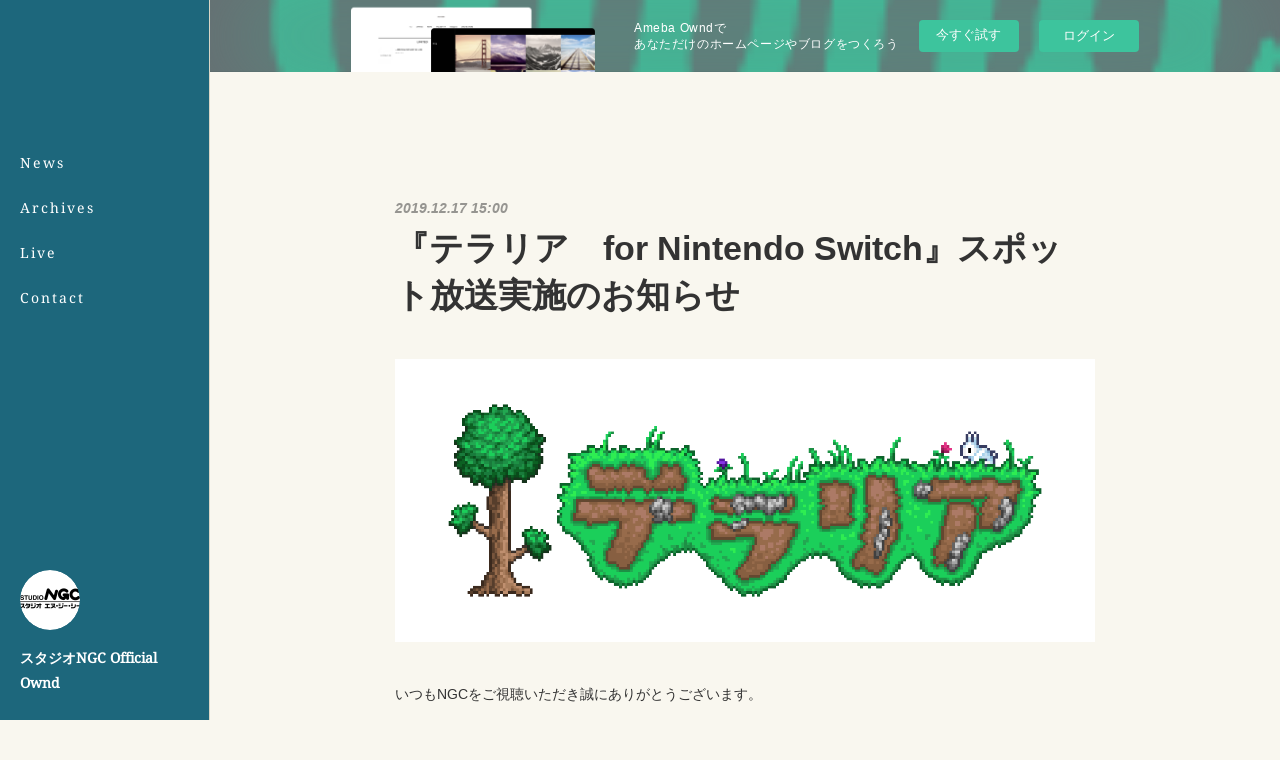

--- FILE ---
content_type: text/html; charset=utf-8
request_url: https://edofumi.amebaownd.com/posts/7456342
body_size: 12288
content:
<!doctype html>

            <html lang="ja" data-reactroot=""><head><meta charSet="UTF-8"/><meta http-equiv="X-UA-Compatible" content="IE=edge"/><meta name="viewport" content="width=device-width,user-scalable=no,initial-scale=1.0,minimum-scale=1.0,maximum-scale=1.0"/><title data-react-helmet="true">『テラリア　for Nintendo Switch』スポット放送実施のお知らせ | スタジオNGC Official Ownd</title><link data-react-helmet="true" rel="canonical" href="https://edofumi.amebaownd.com/posts/7456342/"/><meta name="description" content="いつもNGCをご視聴いただき誠にありがとうございます。スパイク・チュンソフト『テラリア』スポット放送についてのお知らせです。2019年12月20日(金)19:30開場　20:00開演　ヴァーチャルタレ"/><meta property="fb:app_id" content="522776621188656"/><meta property="og:url" content="https://www.studio-ngc.com/posts/7456342"/><meta property="og:type" content="article"/><meta property="og:title" content="『テラリア　for Nintendo Switch』スポット放送実施のお知らせ"/><meta property="og:description" content="いつもNGCをご視聴いただき誠にありがとうございます。スパイク・チュンソフト『テラリア』スポット放送についてのお知らせです。2019年12月20日(金)19:30開場　20:00開演　ヴァーチャルタレ"/><meta property="og:image" content="https://cdn.amebaowndme.com/madrid-prd/madrid-web/images/sites/18451/3a52f85adc1658840dac49c603f27d9e_73373765513bf5a6198ddbf7b50164d6.png"/><meta property="og:site_name" content="スタジオNGC Official Ownd"/><meta property="og:locale" content="ja_JP"/><meta name="twitter:card" content="summary_large_image"/><meta name="twitter:site" content="@amebaownd"/><meta name="twitter:creator" content="@NGC_edofumi"/><meta name="twitter:title" content="『テラリア　for Nintendo Switch』スポット放送実施のお知らせ | スタジオNGC Official Ownd"/><meta name="twitter:description" content="いつもNGCをご視聴いただき誠にありがとうございます。スパイク・チュンソフト『テラリア』スポット放送についてのお知らせです。2019年12月20日(金)19:30開場　20:00開演　ヴァーチャルタレ"/><meta name="twitter:image" content="https://cdn.amebaowndme.com/madrid-prd/madrid-web/images/sites/18451/3a52f85adc1658840dac49c603f27d9e_73373765513bf5a6198ddbf7b50164d6.png"/><meta name="twitter:app:id:iphone" content="911640835"/><meta name="twitter:app:url:iphone" content="amebaownd://public/sites/18451/posts/7456342"/><meta name="twitter:app:id:googleplay" content="jp.co.cyberagent.madrid"/><meta name="twitter:app:url:googleplay" content="amebaownd://public/sites/18451/posts/7456342"/><meta name="twitter:app:country" content="US"/><link rel="amphtml" href="https://amp.amebaownd.com/posts/7456342"/><link rel="alternate" type="application/rss+xml" title="スタジオNGC Official Ownd" href="https://www.studio-ngc.com/rss.xml"/><link rel="alternate" type="application/atom+xml" title="スタジオNGC Official Ownd" href="https://www.studio-ngc.com/atom.xml"/><link rel="sitemap" type="application/xml" title="Sitemap" href="/sitemap.xml"/><link href="https://static.amebaowndme.com/madrid-frontend/css/user.min-a66be375c.css" rel="stylesheet" type="text/css"/><link href="https://static.amebaowndme.com/madrid-frontend/css/sugar/index.min-a66be375c.css" rel="stylesheet" type="text/css"/><link rel="icon" href="https://cdn.amebaowndme.com/madrid-prd/madrid-web/images/sites/18451/db5759576a903189a0094ed051a7485a_06ee4e95881bbc598e5786cf69e08ba3.png?width=32&amp;height=32"/><link rel="apple-touch-icon" href="https://cdn.amebaowndme.com/madrid-prd/madrid-web/images/sites/18451/db5759576a903189a0094ed051a7485a_06ee4e95881bbc598e5786cf69e08ba3.png?width=180&amp;height=180"/><style id="site-colors" charSet="UTF-8">.u-nav-clr {
  color: #ffffff;
}
.u-nav-bdr-clr {
  border-color: #ffffff;
}
.u-nav-bg-clr {
  background-color: #1d677c;
}
.u-nav-bg-bdr-clr {
  border-color: #1d677c;
}
.u-site-clr {
  color: #ffffff;
}
.u-base-bg-clr {
  background-color: #f9f7ef;
}
.u-btn-clr {
  color: #333333;
}
.u-btn-clr:hover,
.u-btn-clr--active {
  color: rgba(51,51,51, 0.7);
}
.u-btn-clr--disabled,
.u-btn-clr:disabled {
  color: rgba(51,51,51, 0.5);
}
.u-btn-bdr-clr {
  border-color: #333333;
}
.u-btn-bdr-clr:hover,
.u-btn-bdr-clr--active {
  border-color: rgba(51,51,51, 0.7);
}
.u-btn-bdr-clr--disabled,
.u-btn-bdr-clr:disabled {
  border-color: rgba(51,51,51, 0.5);
}
.u-btn-bg-clr {
  background-color: #333333;
}
.u-btn-bg-clr:hover,
.u-btn-bg-clr--active {
  background-color: rgba(51,51,51, 0.7);
}
.u-btn-bg-clr--disabled,
.u-btn-bg-clr:disabled {
  background-color: rgba(51,51,51, 0.5);
}
.u-txt-clr {
  color: #333333;
}
.u-txt-clr--lv1 {
  color: rgba(51,51,51, 0.7);
}
.u-txt-clr--lv2 {
  color: rgba(51,51,51, 0.5);
}
.u-txt-clr--lv3 {
  color: rgba(51,51,51, 0.3);
}
.u-txt-bg-clr {
  background-color: #eaeaea;
}
.u-lnk-clr,
.u-clr-area a {
  color: #1d677c;
}
.u-lnk-clr:visited,
.u-clr-area a:visited {
  color: rgba(29,103,124, 0.7);
}
.u-lnk-clr:hover,
.u-clr-area a:hover {
  color: rgba(29,103,124, 0.5);
}
.u-ttl-blk-clr {
  color: #333333;
}
.u-ttl-blk-bdr-clr {
  border-color: #333333;
}
.u-ttl-blk-bdr-clr--lv1 {
  border-color: #d6d6d6;
}
.u-bdr-clr {
  border-color: #dad6c6;
}
.u-acnt-bdr-clr {
  border-color: #ffffff;
}
.u-acnt-bg-clr {
  background-color: #ffffff;
}
body {
  background-color: #f9f7ef;
}
blockquote {
  color: rgba(51,51,51, 0.7);
  border-left-color: #dad6c6;
};</style><style id="user-css" charSet="UTF-8">;</style><style media="screen and (max-width: 800px)" id="user-sp-css" charSet="UTF-8">;</style><script>
              (function(i,s,o,g,r,a,m){i['GoogleAnalyticsObject']=r;i[r]=i[r]||function(){
              (i[r].q=i[r].q||[]).push(arguments)},i[r].l=1*new Date();a=s.createElement(o),
              m=s.getElementsByTagName(o)[0];a.async=1;a.src=g;m.parentNode.insertBefore(a,m)
              })(window,document,'script','//www.google-analytics.com/analytics.js','ga');
            </script></head><body id="mdrd-a66be375c" class="u-txt-clr u-base-bg-clr theme-sugar plan-basic  "><noscript><iframe src="//www.googletagmanager.com/ns.html?id=GTM-PXK9MM" height="0" width="0" style="display:none;visibility:hidden"></iframe></noscript><script>
            (function(w,d,s,l,i){w[l]=w[l]||[];w[l].push({'gtm.start':
            new Date().getTime(),event:'gtm.js'});var f=d.getElementsByTagName(s)[0],
            j=d.createElement(s),dl=l!='dataLayer'?'&l='+l:'';j.async=true;j.src=
            '//www.googletagmanager.com/gtm.js?id='+i+dl;f.parentNode.insertBefore(j,f);
            })(window,document, 'script', 'dataLayer', 'GTM-PXK9MM');
            </script><div id="content"><div class="page u-base-bg-clr " data-reactroot=""><div class="page__outer"><div><div class="page__side side u-bdr-clr u-nav-bg-clr"><div class="side__header u-nav-bg-clr"><div><img alt=""/></div><button class="side__icon icon icon--menu2 u-nav-clr"></button><button class="side__icon icon icon--close u-nav-clr"></button></div><div class="side__scroll " role="banner"><div class="side__inner is-invisible"><div class="side__spacer"></div><nav class="side__nav global-nav js-nav-overflow-criterion" role="navigation"><ul class="side__nav-list global-nav__list u-font "><li class="global-nav__item js-nav-item "><a target="" class="u-nav-clr u-nav-bdr-clr" href="/">News</a></li><li class="global-nav__item js-nav-item "><a target="" class="u-nav-clr u-nav-bdr-clr" href="/pages/915753/Archives">Archives</a></li><li class="global-nav__item js-nav-item "><a target="" class="u-nav-clr u-nav-bdr-clr" href="/pages/53896/Live">Live</a></li><li class="global-nav__item js-nav-item "><a href="https://sv51.wadax.ne.jp/~edo-fumi-com/mailform/mailform1/form.html" target="_blank" class="u-nav-clr u-nav-bdr-clr">Contact</a></li></ul></nav><div class="side__site-info site-info"><div><img alt=""/></div><p class="site-info__name site-name u-site-clr u-font">スタジオNGC Official Ownd</p><p class="site-info__description site-description u-nav-clr"></p></div></div></div></div></div><div class="page__inner u-base-bg-clr"><aside style="opacity:1 !important;visibility:visible !important;text-indent:0 !important;transform:none !important;display:block !important;position:static !important;padding:0 !important;overflow:visible !important;margin:0 !important"><div class="owndbarHeader  " style="opacity:1 !important;visibility:visible !important;text-indent:0 !important;transform:none !important;display:block !important;position:static !important;padding:0 !important;overflow:visible !important;margin:0 !important"></div></aside><div><div class="page__main--outer"><div class="page__main page__main--blog-detail" role="main"><div class="section"><div class="blog-article-outer"><article class="blog-article"><div class="blog-article__inner"><div class="blog-article__header"><time class="blog-article__post-date blog-post-date u-txt-clr u-txt-clr--lv2 u-bdr-clr" dateTime="2019-12-17T15:00:30Z">2019.12.17 15:00</time></div><div class="blog-article__content"><div class="blog-article__title blog-title"><h1 class="blog-title__text u-txt-clr">『テラリア　for Nintendo Switch』スポット放送実施のお知らせ</h1></div><div class="blog-article__body blog-body"><div class="blog-body__item"><div class="img img__item-- img__item--fit img--fit  "><div><img alt=""/></div></div></div><div class="blog-body__item"><div class="blog-body__text u-txt-clr u-clr-area" data-block-type="text"><p class="">いつもNGCをご視聴いただき誠にありがとうございます。<br></p><p>スパイク・チュンソフト</p><p>『テラリア』</p><p>スポット放送についてのお知らせです。</p><p class=""><br></p><p>2019年12月20日(金)19:30開場　20:00開演　</p><p>ヴァーチャルタレント　ゲーねす！MC</p><p>「桃川めてお&amp;あぐにゃん」<br></p><p><br></p><p>2019年12月22日(日)12:30開場　13:00開演</p><p>声優「野水伊織」＆声優「山田奈都美」<br></p><p class=""><br></p><p class="">2019年12月27日(金)18:30開場　19:00開演</p><p class="">ヴァーチャルタレント&nbsp; &nbsp;ゲーねす！MC</p><p class="">「桃川めてお&amp;あぐにゃん」<br></p><p class=""><br></p><p class="">による</p><p class=""><br></p><p>NGC『テラリア　for ニンテンドーswitch』生放送</p><p>を実施することが決定いたしました！</p><p class=""><br></p></div></div><div class="blog-body__item"><div class="quote u-clr-area quote--テラリア | スパイク・チュンソフト"><div class="ogp u-bdr-clr"><a target="_blank" class="ogp__action" href="https://www.spike-chunsoft.co.jp/terraria/"><div class="ogp__img"><div><img alt=""/></div></div><div class="ogp__body"><p class="ogp__title u-txt-clr">テラリア | スパイク・チュンソフト</p><div class="ogp__text u-txt-clr u-txt-clr--lv1"><p>掘る、作る、戦う。遊び方は無限大！ Nintendo Switch、スマートフォンを始め、さまざまなプラットフォームで発売中のモノづくりアクションアドベンチャー『テラリア』公式サイトです。</p></div><p class="ogp__site ogp__site--ellipsis u-txt-clr u-txt-clr--lv1">テラリア | スパイク・チュンソフト</p></div></a></div></div></div><div class="blog-body__item"><div class="blog-body__text u-txt-clr u-clr-area" data-block-type="text"><p class="">タイトル　テラリア</p><p class="">ジャンル　モノづくりアクションアドベンチャー</p><p class="">発売日　2019年12月19日</p><p class="">希望小売価格　パッケージ版▶3,800円+税 ダウンロード版▶3,800円+税</p><p class="">プレイ人数　TVモード：1人※　テーブルモード：1人※　携帯モード：1人※</p><p class="">※オンラインプレイ：1～8人</p><p class="">CERO　C（15才以上対象）</p><p class="">※本作のオンラインマルチプレイは、日本版間でのみマッチング可能となります。</p><p class="">販売元　　　　株式会社スパイク・チュンソフト<br></p><p class="">発売元　　　　株式会社スパイク・チュンソフト　</p><p class=""><br></p><p class=""><br></p></div></div><div class="blog-body__item"><div class="quote u-clr-area quote--twitch"><div class="ogp u-bdr-clr"><a target="_blank" class="ogp__action" href="https://www.twitch.tv/ngc_the_twitch"><div class="ogp__img"><div><img alt=""/></div></div><div class="ogp__body"><p class="ogp__title u-txt-clr">Twitch</p><div class="ogp__text u-txt-clr u-txt-clr--lv1"><p>Twitch is the world&#x27;s leading video platform and community for gamers.</p></div><p class="ogp__site ogp__site--ellipsis u-txt-clr u-txt-clr--lv1">Twitch</p></div></a></div></div></div><div class="blog-body__item"><div class="blog-body__text u-txt-clr u-clr-area" data-block-type="text"><p class=""><br></p><p>それでは今後ともNGCをよろしくお願いいたします</p></div></div></div></div><div class="blog-article__footer"><div class="bloginfo"><div class="bloginfo__category bloginfo-category"><ul class="bloginfo-category__list bloginfo-category-list"><li class="bloginfo-category-list__item"><a class="u-txt-clr u-txt-clr--lv2" href="/posts/categories/8332">News<!-- -->(<!-- -->419<!-- -->)</a></li><li class="bloginfo-category-list__item"><a class="u-txt-clr u-txt-clr--lv2" href="/posts/categories/8331">Live<!-- -->(<!-- -->178<!-- -->)</a></li></ul></div></div><div class="reblog-btn-outer"><div class="reblog-btn-body"><button class="reblog-btn"><span class="reblog-btn__inner"><span class="icon icon--reblog2"></span></span></button></div></div></div></div><div class="complementary-outer complementary-outer--slot2"><div class="complementary complementary--shareButton "><div class="block-type--shareButton"><div class="share share--circle share--circle-2"><button class="share__btn--facebook share__btn share__btn--circle"><span aria-hidden="true" class="icon--facebook icon"></span></button><button class="share__btn--twitter share__btn share__btn--circle"><span aria-hidden="true" class="icon--twitter icon"></span></button></div></div></div><div class="complementary complementary--postPrevNext "><div class="block-type--postPrevNext"><div class="pager pager--type1"><ul class="pager__list"><li class="pager__item pager__item--prev pager__item--bg"><a class="pager__item-inner " style="background-image:url(https://cdn.amebaowndme.com/madrid-prd/madrid-web/images/sites/18451/11e100819da838df28908bb7ecd9edad_f3fbbc3d134bf88413b7da7c044adef6.jpg?width=400)" href="/posts/7502286"><time class="pager__date " dateTime="2019-12-27T11:26:30Z">2019.12.27 11:26</time><div><span class="pager__description ">『仁王』レギュラー放送実施のお知らせ</span></div><span aria-hidden="true" class="pager__icon icon icon--disclosure-l4 "></span></a></li><li class="pager__item pager__item--next pager__item--bg"><a class="pager__item-inner " style="background-image:url(https://cdn.amebaowndme.com/madrid-prd/madrid-web/images/sites/18451/f52a77282e79e166436fc1fa4db0a2f2_f628fe72a1ac73fa4af55c6ac070d89d.jpg?width=400)" href="/posts/7332040"><time class="pager__date " dateTime="2019-11-22T15:00:05Z">2019.11.22 15:00</time><div><span class="pager__description ">『シタデル：永炎の魔法と古の城塞』12月度レギュラー放送実施のお知らせ</span></div><span aria-hidden="true" class="pager__icon icon icon--disclosure-r4 "></span></a></li></ul></div></div></div></div><div class="blog-article__comment"><div class="comment-list js-comment-list" style="display:none"><div><p class="comment-count u-txt-clr u-txt-clr--lv2"><span>0</span>コメント</p><ul><li class="comment-list__item comment-item js-comment-form"><div class="comment-item__body"><form class="comment-item__form u-bdr-clr "><div class="comment-item__form-head"><textarea type="text" id="post-comment" maxLength="1100" placeholder="コメントする..." class="comment-item__input"></textarea></div><div class="comment-item__form-foot"><p class="comment-item__count-outer"><span class="comment-item__count ">1000</span> / 1000</p><button type="submit" disabled="" class="comment-item__submit">投稿</button></div></form></div></li></ul></div></div></div><div class="pswp" tabindex="-1" role="dialog" aria-hidden="true"><div class="pswp__bg"></div><div class="pswp__scroll-wrap"><div class="pswp__container"><div class="pswp__item"></div><div class="pswp__item"></div><div class="pswp__item"></div></div><div class="pswp__ui pswp__ui--hidden"><div class="pswp__top-bar"><div class="pswp__counter"></div><button class="pswp__button pswp__button--close" title="Close (Esc)"></button><button class="pswp__button pswp__button--share" title="Share"></button><button class="pswp__button pswp__button--fs" title="Toggle fullscreen"></button><button class="pswp__button pswp__button--zoom" title="Zoom in/out"></button><div class="pswp__preloader"><div class="pswp__preloader__icn"><div class="pswp__preloader__cut"><div class="pswp__preloader__donut"></div></div></div></div></div><div class="pswp__share-modal pswp__share-modal--hidden pswp__single-tap"><div class="pswp__share-tooltip"></div></div><div class="pswp__button pswp__button--close pswp__close"><span class="pswp__close__item pswp__close"></span><span class="pswp__close__item pswp__close"></span></div><div class="pswp__bottom-bar"><button class="pswp__button pswp__button--arrow--left js-lightbox-arrow" title="Previous (arrow left)"></button><button class="pswp__button pswp__button--arrow--right js-lightbox-arrow" title="Next (arrow right)"></button></div><div class=""><div class="pswp__caption"><div class="pswp__caption"></div><div class="pswp__caption__link"><a class="js-link"></a></div></div></div></div></div></div></article></div></div></div></div></div><aside style="opacity:1 !important;visibility:visible !important;text-indent:0 !important;transform:none !important;display:block !important;position:static !important;padding:0 !important;overflow:visible !important;margin:0 !important"><div class="owndbar" style="opacity:1 !important;visibility:visible !important;text-indent:0 !important;transform:none !important;display:block !important;position:static !important;padding:0 !important;overflow:visible !important;margin:0 !important"></div></aside><footer role="contentinfo" class="page__footer footer" style="opacity:1 !important;visibility:visible !important;text-indent:0 !important;overflow:visible !important;position:static !important"><div style="opacity:1 !important;visibility:visible !important;text-indent:0 !important;overflow:visible !important;display:block !important;width:auto !important;height:auto !important;transform:none !important"><div class="shop-footer"><a class="shop-footer__link u-txt-clr u-txt-clr--lv2" href="/shops/privacyPolicy"><span style="color:rgba(51,51,51, 0.5) !important">プライバシーポリシー</span></a><a class="shop-footer__link u-txt-clr u-txt-clr--lv2" href="/shops/transactionLaw"><span style="color:rgba(51,51,51, 0.5) !important">特定商取引法に基づく表記</span></a></div></div><div class="footer__inner u-bdr-clr " style="opacity:1 !important;visibility:visible !important;text-indent:0 !important;overflow:visible !important;display:block !important;transform:none !important"><div class="footer__item u-bdr-clr" style="opacity:1 !important;visibility:visible !important;text-indent:0 !important;overflow:visible !important;display:block !important;transform:none !important"><p class="footer__copyright u-font"><small class="u-txt-clr u-txt-clr--lv2 u-font" style="color:rgba(51,51,51, 0.5) !important">© STUDIO NGC. All Rights Reserved.</small></p><div class="powered-by"><a href="https://www.amebaownd.com" class="powered-by__link"><span class="powered-by__text">Powered by</span><span class="powered-by__logo">AmebaOwnd</span><span class="powered-by__text">無料でホームページをつくろう</span></a></div></div></div></footer></div></div><div class="toast"></div></div></div><img src="//sy.ameblo.jp/sync/?org=sy.amebaownd.com" alt="" style="display:none" width="1" height="1"/><script charSet="UTF-8">window.mdrdEnv="prd";</script><script charSet="UTF-8">window.INITIAL_STATE={"authenticate":{"authCheckCompleted":false,"isAuthorized":false},"blogPostReblogs":{},"category":{},"currentSite":{"fetching":false,"status":null,"site":{}},"shopCategory":{},"categories":{},"notifications":{},"page":{},"paginationTitle":{},"postArchives":{},"postComments":{"7456342":{"data":[],"pagination":{"total":0,"offset":0,"limit":0,"cursors":{"after":"","before":""}},"fetching":false},"submitting":false,"postStatus":null},"postDetail":{"postDetail-blogPostId:7456342":{"fetching":false,"loaded":true,"meta":{"code":200},"data":{"id":"7456342","userId":"22792","siteId":"18451","status":"publish","title":"『テラリア　for Nintendo Switch』スポット放送実施のお知らせ","contents":[{"type":"image","fit":true,"scale":1,"align":"","url":"https:\u002F\u002Fcdn.amebaowndme.com\u002Fmadrid-prd\u002Fmadrid-web\u002Fimages\u002Fsites\u002F18451\u002F3a52f85adc1658840dac49c603f27d9e_73373765513bf5a6198ddbf7b50164d6.png","link":"","width":5172,"height":2092,"target":"_self","lightboxIndex":0},{"type":"text","format":"html","value":"\u003Cp class=\"\"\u003EいつもNGCをご視聴いただき誠にありがとうございます。\u003Cbr\u003E\u003C\u002Fp\u003E\u003Cp\u003Eスパイク・チュンソフト\u003C\u002Fp\u003E\u003Cp\u003E『テラリア』\u003C\u002Fp\u003E\u003Cp\u003Eスポット放送についてのお知らせです。\u003C\u002Fp\u003E\u003Cp class=\"\"\u003E\u003Cbr\u003E\u003C\u002Fp\u003E\u003Cp\u003E2019年12月20日(金)19:30開場　20:00開演　\u003C\u002Fp\u003E\u003Cp\u003Eヴァーチャルタレント　ゲーねす！MC\u003C\u002Fp\u003E\u003Cp\u003E「桃川めてお&amp;あぐにゃん」\u003Cbr\u003E\u003C\u002Fp\u003E\u003Cp\u003E\u003Cbr\u003E\u003C\u002Fp\u003E\u003Cp\u003E2019年12月22日(日)12:30開場　13:00開演\u003C\u002Fp\u003E\u003Cp\u003E声優「野水伊織」＆声優「山田奈都美」\u003Cbr\u003E\u003C\u002Fp\u003E\u003Cp class=\"\"\u003E\u003Cbr\u003E\u003C\u002Fp\u003E\u003Cp class=\"\"\u003E2019年12月27日(金)18:30開場　19:00開演\u003C\u002Fp\u003E\u003Cp class=\"\"\u003Eヴァーチャルタレント&nbsp; &nbsp;ゲーねす！MC\u003C\u002Fp\u003E\u003Cp class=\"\"\u003E「桃川めてお&amp;あぐにゃん」\u003Cbr\u003E\u003C\u002Fp\u003E\u003Cp class=\"\"\u003E\u003Cbr\u003E\u003C\u002Fp\u003E\u003Cp class=\"\"\u003Eによる\u003C\u002Fp\u003E\u003Cp class=\"\"\u003E\u003Cbr\u003E\u003C\u002Fp\u003E\u003Cp\u003ENGC『テラリア　for ニンテンドーswitch』生放送\u003C\u002Fp\u003E\u003Cp\u003Eを実施することが決定いたしました！\u003C\u002Fp\u003E\u003Cp class=\"\"\u003E\u003Cbr\u003E\u003C\u002Fp\u003E"},{"type":"quote","provider":"","url":"https:\u002F\u002Fwww.spike-chunsoft.co.jp\u002Fterraria\u002F","json":{"thumbnail":"https:\u002F\u002Fimg.spike-chunsoft.co.jp\u002Fterraria\u002Fassets\u002Fimages\u002Fogp.png","provider":"テラリア | スパイク・チュンソフト","url":"https:\u002F\u002Fwww.spike-chunsoft.co.jp\u002Fterraria\u002F","title":"テラリア | スパイク・チュンソフト","description":"掘る、作る、戦う。遊び方は無限大！ Nintendo Switch、スマートフォンを始め、さまざまなプラットフォームで発売中のモノづくりアクションアドベンチャー『テラリア』公式サイトです。"},"html":""},{"type":"text","format":"html","value":"\u003Cp class=\"\"\u003Eタイトル　テラリア\u003C\u002Fp\u003E\u003Cp class=\"\"\u003Eジャンル　モノづくりアクションアドベンチャー\u003C\u002Fp\u003E\u003Cp class=\"\"\u003E発売日　2019年12月19日\u003C\u002Fp\u003E\u003Cp class=\"\"\u003E希望小売価格　パッケージ版▶3,800円+税 ダウンロード版▶3,800円+税\u003C\u002Fp\u003E\u003Cp class=\"\"\u003Eプレイ人数　TVモード：1人※　テーブルモード：1人※　携帯モード：1人※\u003C\u002Fp\u003E\u003Cp class=\"\"\u003E※オンラインプレイ：1～8人\u003C\u002Fp\u003E\u003Cp class=\"\"\u003ECERO　C（15才以上対象）\u003C\u002Fp\u003E\u003Cp class=\"\"\u003E※本作のオンラインマルチプレイは、日本版間でのみマッチング可能となります。\u003C\u002Fp\u003E\u003Cp class=\"\"\u003E販売元　　　　株式会社スパイク・チュンソフト\u003Cbr\u003E\u003C\u002Fp\u003E\u003Cp class=\"\"\u003E発売元　　　　株式会社スパイク・チュンソフト　\u003C\u002Fp\u003E\u003Cp class=\"\"\u003E\u003Cbr\u003E\u003C\u002Fp\u003E\u003Cp class=\"\"\u003E\u003Cbr\u003E\u003C\u002Fp\u003E"},{"type":"quote","provider":"","url":"https:\u002F\u002Fwww.twitch.tv\u002Fngc_the_twitch","json":{"thumbnail":"https:\u002F\u002Fstatic-cdn.jtvnw.net\u002Fttv-static-metadata\u002Ftwitch_logo3.jpg","provider":"Twitch","url":"https:\u002F\u002Fwww.twitch.tv\u002Fngc_the_twitch","title":"Twitch","description":"Twitch is the world's leading video platform and community for gamers."},"html":""},{"type":"text","format":"html","value":"\u003Cp class=\"\"\u003E\u003Cbr\u003E\u003C\u002Fp\u003E\u003Cp\u003Eそれでは今後ともNGCをよろしくお願いいたします\u003C\u002Fp\u003E"}],"urlPath":"","publishedUrl":"https:\u002F\u002Fwww.studio-ngc.com\u002Fposts\u002F7456342","ogpDescription":"","ogpImageUrl":"","contentFiltered":"","viewCount":0,"commentCount":0,"reblogCount":0,"prevBlogPost":{"id":"7502286","title":"『仁王』レギュラー放送実施のお知らせ","summary":"いつもNGCをご視聴いただき誠にありがとうございます。コーエーテクモゲームス『仁王』レギュラー放送についてのお知らせです。2020年1月15日(水)より　声優『興津 和幸』ゲームタレント『えどさん”』によるNGC『仁王』生放送を実施することが決定いたしました！","imageUrl":"https:\u002F\u002Fcdn.amebaowndme.com\u002Fmadrid-prd\u002Fmadrid-web\u002Fimages\u002Fsites\u002F18451\u002F11e100819da838df28908bb7ecd9edad_f3fbbc3d134bf88413b7da7c044adef6.jpg","publishedAt":"2019-12-27T11:26:30Z"},"nextBlogPost":{"id":"7332040","title":"『シタデル：永炎の魔法と古の城塞』12月度レギュラー放送実施のお知らせ","summary":"いつもNGCをご視聴いただき誠にありがとうございます。スパイク・チュンソフト『シタデル：永炎の魔法と古の城塞』の放送についてのお知らせです。NGCの12月度レギュラー放送として、2019年11月28日(木曜)より2019年12月26日(木曜)までの全5週19:30開場　20:00開演にて声優「後藤ヒロキ」＆声優「市川蒼」によるNGC『シタデル：永炎の魔法と古の城塞』生放送を実施することが決定いたしました！","imageUrl":"https:\u002F\u002Fcdn.amebaowndme.com\u002Fmadrid-prd\u002Fmadrid-web\u002Fimages\u002Fsites\u002F18451\u002Ff52a77282e79e166436fc1fa4db0a2f2_f628fe72a1ac73fa4af55c6ac070d89d.jpg","publishedAt":"2019-11-22T15:00:05Z"},"rebloggedPost":false,"blogCategories":[{"id":"8332","siteId":"18451","label":"News","publishedCount":419,"createdAt":"2015-05-20T18:40:04Z","updatedAt":"2018-08-29T14:58:37Z"},{"id":"8331","siteId":"18451","label":"Live","publishedCount":178,"createdAt":"2015-05-20T18:39:59Z","updatedAt":"2018-08-29T14:58:37Z"}],"user":{"id":"22792","nickname":"スタジオNGC","description":"","official":false,"photoUrl":"https:\u002F\u002Fprofile-api.ameba.jp\u002Fv2\u002Fas\u002Fe2d8d65259e4cfbaee421c927b7f4951447c8d5a\u002FprofileImage?cat=300","followingCount":0,"createdAt":"2015-05-20T12:30:10Z","updatedAt":"2024-09-08T14:59:27Z"},"updateUser":{"id":"341975","nickname":"下宮悠","description":"\n芸歴16年のフリータレント兼音響スタッフでございます \n\n舞台、ﾄﾞﾗﾏ、ＣＭ、ＰＶ出演、舞台イベントスタッフ、サウンドオペレーターなど仕事させていただいてます \n各種出演、舞台イベント運営スタッフ等のオファーがございましたらお気軽にお問い合わせください \n\n出演履歴\n2006\npropaganda stageＶＯＬ．２３ 「Ｒｅ－ｂｉｒｔｈ」 \nオロナミンＣ　ＣＭ　ツッパリ編\n2007\nＰＲＯＰＡＧＡＮＤＡ　ＳＴＡＧＥ　ＶＯＬ．２５「四月の風、ただ舞い上がる」\n2008\n神田時来組「志士たち」\n200","official":false,"photoUrl":"https:\u002F\u002Fprofile-api.ameba.jp\u002Fv2\u002Fas\u002Fe15d81323afba3b20bf155f212aa6a2db11f5567\u002FprofileImage?cat=300","followingCount":0,"createdAt":"2016-12-17T01:45:43Z","updatedAt":"2024-03-11T12:21:26Z"},"comments":{"pagination":{"total":0,"offset":0,"limit":0,"cursors":{"after":"","before":""}},"data":[]},"publishedAt":"2019-12-17T15:00:30Z","createdAt":"2019-12-17T15:21:16Z","updatedAt":"2019-12-18T15:49:00Z","version":3}}},"postList":{},"shopList":{},"shopItemDetail":{},"pureAd":{},"keywordSearch":{},"proxyFrame":{"loaded":false},"relatedPostList":{},"route":{"route":{"path":"\u002Fposts\u002F:blog_post_id","component":function Connect(props, context) {
        _classCallCheck(this, Connect);

        var _this = _possibleConstructorReturn(this, _Component.call(this, props, context));

        _this.version = version;
        _this.store = props.store || context.store;

        (0, _invariant2["default"])(_this.store, 'Could not find "store" in either the context or ' + ('props of "' + connectDisplayName + '". ') + 'Either wrap the root component in a <Provider>, ' + ('or explicitly pass "store" as a prop to "' + connectDisplayName + '".'));

        var storeState = _this.store.getState();
        _this.state = { storeState: storeState };
        _this.clearCache();
        return _this;
      },"route":{"id":"0","type":"blog_post_detail","idForType":"0","title":"","urlPath":"\u002Fposts\u002F:blog_post_id","isHomePage":false}},"params":{"blog_post_id":"7456342"},"location":{"pathname":"\u002Fposts\u002F7456342","search":"","hash":"","action":"POP","key":"n0e9rj","query":{}}},"siteConfig":{"tagline":"","title":"スタジオNGC Official Ownd","copyright":"© STUDIO NGC. All Rights Reserved.","iconUrl":"https:\u002F\u002Fcdn.amebaowndme.com\u002Fmadrid-prd\u002Fmadrid-web\u002Fimages\u002Fsites\u002F18451\u002Fc1c01fbd9f52521e5184dad7e2fd86c5_8fa705eabddb9ae0f838880c9a0b1916.png","logoUrl":"https:\u002F\u002Fcdn.amebaowndme.com\u002Fmadrid-prd\u002Fmadrid-web\u002Fimages\u002Fsites\u002F18451\u002Fe2734c9c13201942e13ec2e4b4d53df1_0e341c63b3e654a2bbf10042125f3ca6.gif","coverImageUrl":"https:\u002F\u002Fcdn.amebaowndme.com\u002Fmadrid-prd\u002Fmadrid-web\u002Fimages\u002Fsites\u002F18451\u002Fc361a00bf526bf0a17076a111ea870ce_570efadf3bd82a5ac6ee19e2d420ae2b.png","homePageId":"915755","siteId":"18451","siteCategoryIds":[337,351],"themeId":"7","theme":"sugar","shopId":"edofumi","openedShop":true,"shop":{"law":{"userType":"2","corporateName":"スタジオNGC","firstName":"清仁","lastName":"江戸","zipCode":"250-0034","prefecture":"神奈川県","address":"小田原市板橋625","telNo":"03-6206-0979","aboutContact":"メールアドレス：edofumi@live.jp\n営業時間 ：２４時間","aboutPrice":"販売価格は、表示された金額（表示価格\u002F消費税込）と致します。","aboutPay":"支払方法：クレジットカードによる決済がご利用頂けます。\n支払時期：商品注文確定時でお支払いが確定致します。","aboutService":"配送のご依頼を受けてから7日以内に発送いたします。","aboutReturn":"商品に欠陥がある場合を除き、基本的には返品には応じません。"},"privacyPolicy":{"operator":"スタジオNGC","contact":"特定商取引に基づく表記をご覧ください。","collectAndUse":"1. 取得する個人情報\n　住所、氏名、電話番号、電子メールアドレス\n2. 利用目的\n　サービスの提供（商品の発送や管理、資料の提供等）や当社からの連絡（お客様からのお問い合わせに対する回答やアンケート、新しいサービスや商品のご案内・広告等）","restrictionToThirdParties":"当社は、次に掲げる場合を除くほか、あらかじめご本人の同意を得ないで、お客様の個人情報を第三者に提供しません。\n\n1. 法令に基づく場合\n2. 人の生命、身体または財産の保護のために必要がある場合であって、ご本人の同意を得ることが困難であるとき\n3. 公衆衛生の向上または児童の健全な育成の推進のために特に必要がある場合であって、ご本人の同意を得ることが困難であるとき\n4. 国の機関もしくは地方公共団体またはその委託を受けた者が法令の定める事務を遂行することに対して協力する必要がある場合であって、ご本人の同意を得ることにより当該事務の遂行に支障を及ぼすおそれがあるとき\n5. あらかじめ次の事項を告知あるいは公表をしている場合\n　(1) 利用目的に第三者への提供を含むこと\n　(2) 第三者に提供されるデータの項目\n　(3) 第三者への提供の手段または方法\n　(4) ご本人の求めに応じて個人情報の第三者への提供を停止すること\n　　ただし次に掲げる場合は上記に定める第三者には該当しません。\n　　(4.1) 当社が利用目的の達成に必要な範囲内において個人情報の取り扱いの全部または一部を委託する場合\n　　(4.2) 合併その他の事由による事業の承継に伴って個人情報が提供される場合\n","supervision":"当社はサービスを提供する上で、業務の一部（商品の発送や代金決裁等）を外部に委託することがあります。\nこの場合、個人情報を法令に従い適切に取り扱う委託先を選定し、お客様の個人情報が流出・漏洩したりすることがないよう委託先の管理体制を含め契約で取り決め適切に管理させます。","disclosure":"当社は、ご本人（または代理人）から、ご自身の個人情報についての開示、内容の訂正、追加または削除を求められたときは、ご本人に対し、当社所定の手続きにて対応します。","cookie":"クッキーについては、お客様によるサービスの利用を便利にするため（再ログイン時の手間を省略する等）に利用しますが、ブラウザの設定で拒否することが可能です。\nまた、クッキーを拒否するとサービスが受けられない場合は、その旨も公表します。"}},"user":{"id":"22792","nickname":"スタジオNGC","photoUrl":"","createdAt":"2015-05-20T12:30:10Z","updatedAt":"2024-09-08T14:59:27Z"},"commentApproval":"reject","plan":{"id":"1","name":"Free","ownd_header":false,"powered_by":false,"pure_ads":false},"verifiedType":"general","navigations":[{"title":"News","urlPath":".\u002F","target":"_self","pageId":"915755"},{"title":"Archives","urlPath":".\u002Fpages\u002F915753\u002FArchives","target":"_self","pageId":"915753"},{"title":"Live","urlPath":".\u002Fpages\u002F53896\u002FLive","target":"_self","pageId":"53896"},{"title":"Contact","urlPath":"https:\u002F\u002Fsv51.wadax.ne.jp\u002F~edo-fumi-com\u002Fmailform\u002Fmailform1\u002Fform.html","target":"_blank","pageId":"0"}],"routings":[{"id":"0","type":"blog","idForType":"0","title":"","urlPath":"\u002Fposts\u002Fpage\u002F:page_num","isHomePage":false},{"id":"0","type":"blog_post_archive","idForType":"0","title":"","urlPath":"\u002Fposts\u002Farchives\u002F:yyyy\u002F:mm","isHomePage":false},{"id":"0","type":"blog_post_archive","idForType":"0","title":"","urlPath":"\u002Fposts\u002Farchives\u002F:yyyy\u002F:mm\u002Fpage\u002F:page_num","isHomePage":false},{"id":"0","type":"blog_post_category","idForType":"0","title":"","urlPath":"\u002Fposts\u002Fcategories\u002F:category_id","isHomePage":false},{"id":"0","type":"blog_post_category","idForType":"0","title":"","urlPath":"\u002Fposts\u002Fcategories\u002F:category_id\u002Fpage\u002F:page_num","isHomePage":false},{"id":"0","type":"author","idForType":"0","title":"","urlPath":"\u002Fauthors\u002F:user_id","isHomePage":false},{"id":"0","type":"author","idForType":"0","title":"","urlPath":"\u002Fauthors\u002F:user_id\u002Fpage\u002F:page_num","isHomePage":false},{"id":"0","type":"blog_post_category","idForType":"0","title":"","urlPath":"\u002Fposts\u002Fcategory\u002F:category_id","isHomePage":false},{"id":"0","type":"blog_post_category","idForType":"0","title":"","urlPath":"\u002Fposts\u002Fcategory\u002F:category_id\u002Fpage\u002F:page_num","isHomePage":false},{"id":"0","type":"blog_post_detail","idForType":"0","title":"","urlPath":"\u002Fposts\u002F:blog_post_id","isHomePage":false},{"id":"0","type":"shopItem","idForType":"0","title":"","urlPath":"\u002FshopItems\u002F:shopItemId","isHomePage":false},{"id":"0","type":"shopItemList","idForType":"0","title":"","urlPath":"\u002FshopItems\u002Fpage\u002F:pageNum","isHomePage":false},{"id":"0","type":"shopItemCategory","idForType":"0","title":"","urlPath":"\u002FshopItems\u002Fcategories\u002F:shopItemCategoryId","isHomePage":false},{"id":"0","type":"shopItemCategory","idForType":"0","title":"","urlPath":"\u002FshopItems\u002Fcategories\u002F:shopItemCategoryId\u002Fpage\u002F:pageNum","isHomePage":false},{"id":"0","type":"shopPrivacyPolicy","idForType":"0","title":"","urlPath":"\u002Fshops\u002FprivacyPolicy","isHomePage":false},{"id":"0","type":"shopLaw","idForType":"0","title":"","urlPath":"\u002Fshops\u002FtransactionLaw","isHomePage":false},{"id":"0","type":"keywordSearch","idForType":"0","title":"","urlPath":"\u002Fsearch\u002Fq\u002F:query","isHomePage":false},{"id":"0","type":"keywordSearch","idForType":"0","title":"","urlPath":"\u002Fsearch\u002Fq\u002F:query\u002Fpage\u002F:page_num","isHomePage":false},{"id":"3745927","type":"static","idForType":"0","title":"ページ","urlPath":"\u002Fpages\u002F3745927\u002F","isHomePage":false},{"id":"3745927","type":"static","idForType":"0","title":"ページ","urlPath":"\u002Fpages\u002F3745927\u002F:url_path","isHomePage":false},{"id":"2839425","type":"static","idForType":"0","title":"ページ","urlPath":"\u002Fpages\u002F2839425\u002F","isHomePage":false},{"id":"2839425","type":"static","idForType":"0","title":"ページ","urlPath":"\u002Fpages\u002F2839425\u002F:url_path","isHomePage":false},{"id":"915755","type":"static","idForType":"0","title":"News","urlPath":"\u002Fpages\u002F915755\u002F","isHomePage":true},{"id":"915755","type":"static","idForType":"0","title":"News","urlPath":"\u002Fpages\u002F915755\u002F:url_path","isHomePage":true},{"id":"915753","type":"static","idForType":"0","title":"Archives","urlPath":"\u002Fpages\u002F915753\u002F","isHomePage":false},{"id":"915753","type":"static","idForType":"0","title":"Archives","urlPath":"\u002Fpages\u002F915753\u002F:url_path","isHomePage":false},{"id":"295233","type":"shopItemList","idForType":"0","title":"Shop","urlPath":"\u002Fpages\u002F295233\u002F","isHomePage":false},{"id":"295233","type":"shopItemList","idForType":"0","title":"Shop","urlPath":"\u002Fpages\u002F295233\u002F:url_path","isHomePage":false},{"id":"129049","type":"static","idForType":"0","title":"Media","urlPath":"\u002Fpages\u002F129049\u002F","isHomePage":false},{"id":"129049","type":"static","idForType":"0","title":"Media","urlPath":"\u002Fpages\u002F129049\u002F:url_path","isHomePage":false},{"id":"53896","type":"static","idForType":"0","title":"Live","urlPath":"\u002Fpages\u002F53896\u002F","isHomePage":false},{"id":"53896","type":"static","idForType":"0","title":"Live","urlPath":"\u002Fpages\u002F53896\u002F:url_path","isHomePage":false},{"id":"53883","type":"twitterTimeline","idForType":"0","title":"Twitter","urlPath":"\u002Fpages\u002F53883\u002F","isHomePage":false},{"id":"53883","type":"twitterTimeline","idForType":"0","title":"Twitter","urlPath":"\u002Fpages\u002F53883\u002F:url_path","isHomePage":false},{"id":"53753","type":"static","idForType":"0","title":"About","urlPath":"\u002Fpages\u002F53753\u002F","isHomePage":false},{"id":"53753","type":"static","idForType":"0","title":"About","urlPath":"\u002Fpages\u002F53753\u002F:url_path","isHomePage":false},{"id":"915755","type":"static","idForType":"0","title":"News","urlPath":"\u002F","isHomePage":true}],"siteColors":{"navigationBackground":"#1d677c","navigationText":"#ffffff","siteTitleText":"#ffffff","background":"#f9f7ef","buttonBackground":"#333333","buttonText":"#333333","text":"#333333","link":"#1d677c","titleBlock":"#333333","border":"#dad6c6","accent":"#ffffff"},"wovnioAttribute":"","useAuthorBlock":false,"twitterHashtags":"","createdAt":"2015-05-20T12:30:36Z","seoTitle":"スタジオNGC","isPreview":false,"siteCategory":[{"id":"337","label":"メディア"},{"id":"351","label":"ウェブメディア"}],"previewPost":null,"previewShopItem":null,"hasAmebaIdConnection":true,"serverTime":"2026-01-19T08:57:08Z","complementaries":{"2":{"contents":{"layout":{"rows":[{"columns":[{"blocks":[{"type":"shareButton","design":"circle","providers":["facebook","twitter"]},{"type":"postPrevNext","showImage":true}]}]}]}},"created_at":"2026-01-19T08:57:08.399648545Z","updated_at":"2026-01-19T08:57:08.399648545Z"},"11":{"contents":{"layout":{"rows":[{"columns":[{"blocks":[{"type":"siteFollow","description":""},{"type":"post","mode":"summary","title":"記事一覧","buttonTitle":"","limit":5,"layoutType":"sidebarm","categoryIds":"","showTitle":true,"showButton":true,"sortType":"recent"},{"type":"postsCategory","heading":"カテゴリ","showHeading":true,"showCount":true,"design":"tagcloud"},{"type":"postsArchive","heading":"アーカイブ","showHeading":true,"design":"accordion"}]}]}]}},"created_at":"2026-01-19T08:57:08.399648545Z","updated_at":"2026-01-19T08:57:08.399648545Z"}},"siteColorsCss":".u-nav-clr {\n  color: #ffffff;\n}\n.u-nav-bdr-clr {\n  border-color: #ffffff;\n}\n.u-nav-bg-clr {\n  background-color: #1d677c;\n}\n.u-nav-bg-bdr-clr {\n  border-color: #1d677c;\n}\n.u-site-clr {\n  color: #ffffff;\n}\n.u-base-bg-clr {\n  background-color: #f9f7ef;\n}\n.u-btn-clr {\n  color: #333333;\n}\n.u-btn-clr:hover,\n.u-btn-clr--active {\n  color: rgba(51,51,51, 0.7);\n}\n.u-btn-clr--disabled,\n.u-btn-clr:disabled {\n  color: rgba(51,51,51, 0.5);\n}\n.u-btn-bdr-clr {\n  border-color: #333333;\n}\n.u-btn-bdr-clr:hover,\n.u-btn-bdr-clr--active {\n  border-color: rgba(51,51,51, 0.7);\n}\n.u-btn-bdr-clr--disabled,\n.u-btn-bdr-clr:disabled {\n  border-color: rgba(51,51,51, 0.5);\n}\n.u-btn-bg-clr {\n  background-color: #333333;\n}\n.u-btn-bg-clr:hover,\n.u-btn-bg-clr--active {\n  background-color: rgba(51,51,51, 0.7);\n}\n.u-btn-bg-clr--disabled,\n.u-btn-bg-clr:disabled {\n  background-color: rgba(51,51,51, 0.5);\n}\n.u-txt-clr {\n  color: #333333;\n}\n.u-txt-clr--lv1 {\n  color: rgba(51,51,51, 0.7);\n}\n.u-txt-clr--lv2 {\n  color: rgba(51,51,51, 0.5);\n}\n.u-txt-clr--lv3 {\n  color: rgba(51,51,51, 0.3);\n}\n.u-txt-bg-clr {\n  background-color: #eaeaea;\n}\n.u-lnk-clr,\n.u-clr-area a {\n  color: #1d677c;\n}\n.u-lnk-clr:visited,\n.u-clr-area a:visited {\n  color: rgba(29,103,124, 0.7);\n}\n.u-lnk-clr:hover,\n.u-clr-area a:hover {\n  color: rgba(29,103,124, 0.5);\n}\n.u-ttl-blk-clr {\n  color: #333333;\n}\n.u-ttl-blk-bdr-clr {\n  border-color: #333333;\n}\n.u-ttl-blk-bdr-clr--lv1 {\n  border-color: #d6d6d6;\n}\n.u-bdr-clr {\n  border-color: #dad6c6;\n}\n.u-acnt-bdr-clr {\n  border-color: #ffffff;\n}\n.u-acnt-bg-clr {\n  background-color: #ffffff;\n}\nbody {\n  background-color: #f9f7ef;\n}\nblockquote {\n  color: rgba(51,51,51, 0.7);\n  border-left-color: #dad6c6;\n}","siteFont":{"id":"19","name":"Noto Serif"},"siteCss":"","siteSpCss":"","meta":{"Title":"『テラリア　for Nintendo Switch』スポット放送実施のお知らせ | スタジオNGC","Description":"いつもNGCをご視聴いただき誠にありがとうございます。スパイク・チュンソフト『テラリア』スポット放送についてのお知らせです。2019年12月20日(金)19:30開場　20:00開演　ヴァーチャルタレ","Keywords":"","Noindex":false,"Nofollow":false,"CanonicalUrl":"https:\u002F\u002Fwww.studio-ngc.com\u002Fposts\u002F7456342","AmpHtml":"https:\u002F\u002Famp.amebaownd.com\u002Fposts\u002F7456342","DisabledFragment":false,"OgMeta":{"Type":"article","Title":"『テラリア　for Nintendo Switch』スポット放送実施のお知らせ","Description":"いつもNGCをご視聴いただき誠にありがとうございます。スパイク・チュンソフト『テラリア』スポット放送についてのお知らせです。2019年12月20日(金)19:30開場　20:00開演　ヴァーチャルタレ","Image":"https:\u002F\u002Fcdn.amebaowndme.com\u002Fmadrid-prd\u002Fmadrid-web\u002Fimages\u002Fsites\u002F18451\u002F3a52f85adc1658840dac49c603f27d9e_73373765513bf5a6198ddbf7b50164d6.png","SiteName":"スタジオNGC Official Ownd","Locale":"ja_JP"},"DeepLinkMeta":{"Ios":{"Url":"amebaownd:\u002F\u002Fpublic\u002Fsites\u002F18451\u002Fposts\u002F7456342","AppStoreId":"911640835","AppName":"Ameba Ownd"},"Android":{"Url":"amebaownd:\u002F\u002Fpublic\u002Fsites\u002F18451\u002Fposts\u002F7456342","AppName":"Ameba Ownd","Package":"jp.co.cyberagent.madrid"},"WebUrl":"https:\u002F\u002Fwww.studio-ngc.com\u002Fposts\u002F7456342"},"TwitterCard":{"Type":"summary_large_image","Site":"@amebaownd","Creator":"@NGC_edofumi","Title":"『テラリア　for Nintendo Switch』スポット放送実施のお知らせ | スタジオNGC Official Ownd","Description":"いつもNGCをご視聴いただき誠にありがとうございます。スパイク・チュンソフト『テラリア』スポット放送についてのお知らせです。2019年12月20日(金)19:30開場　20:00開演　ヴァーチャルタレ","Image":"https:\u002F\u002Fcdn.amebaowndme.com\u002Fmadrid-prd\u002Fmadrid-web\u002Fimages\u002Fsites\u002F18451\u002F3a52f85adc1658840dac49c603f27d9e_73373765513bf5a6198ddbf7b50164d6.png"},"TwitterAppCard":{"CountryCode":"US","IPhoneAppId":"911640835","AndroidAppPackageName":"jp.co.cyberagent.madrid","CustomUrl":"amebaownd:\u002F\u002Fpublic\u002Fsites\u002F18451\u002Fposts\u002F7456342"},"SiteName":"スタジオNGC Official Ownd","ImageUrl":"https:\u002F\u002Fcdn.amebaowndme.com\u002Fmadrid-prd\u002Fmadrid-web\u002Fimages\u002Fsites\u002F18451\u002F3a52f85adc1658840dac49c603f27d9e_73373765513bf5a6198ddbf7b50164d6.png","FacebookAppId":"522776621188656","InstantArticleId":"","FaviconUrl":"https:\u002F\u002Fcdn.amebaowndme.com\u002Fmadrid-prd\u002Fmadrid-web\u002Fimages\u002Fsites\u002F18451\u002Fdb5759576a903189a0094ed051a7485a_06ee4e95881bbc598e5786cf69e08ba3.png?width=32&height=32","AppleTouchIconUrl":"https:\u002F\u002Fcdn.amebaowndme.com\u002Fmadrid-prd\u002Fmadrid-web\u002Fimages\u002Fsites\u002F18451\u002Fdb5759576a903189a0094ed051a7485a_06ee4e95881bbc598e5786cf69e08ba3.png?width=180&height=180","RssItems":[{"title":"スタジオNGC Official Ownd","url":"https:\u002F\u002Fwww.studio-ngc.com\u002Frss.xml"}],"AtomItems":[{"title":"スタジオNGC Official Ownd","url":"https:\u002F\u002Fwww.studio-ngc.com\u002Fatom.xml"}]},"googleConfig":{"TrackingCode":"","SiteVerificationCode":""},"lanceTrackingUrl":"\u002F\u002Fsy.ameblo.jp\u002Fsync\u002F?org=sy.amebaownd.com","FRM_ID_SIGNUP":"c.ownd-sites_r.ownd-sites_18451","landingPageParams":{"domain":"edofumi.amebaownd.com","protocol":"https","urlPath":"\u002Fposts\u002F7456342"}},"siteFollow":{},"siteServiceTokens":{},"snsFeed":{},"toastMessages":{"messages":[]},"user":{"loaded":false,"me":{}},"userSites":{"fetching":null,"sites":[]},"userSiteCategories":{}};</script><script src="https://static.amebaowndme.com/madrid-metro/js/sugar-c961039a0e890b88fbda.js" charSet="UTF-8"></script><style charSet="UTF-8">    @font-face {
      font-family: 'Noto Serif';
      src: url('https://static.amebaowndme.com/madrid-frontend/fonts/userfont/Noto_Serif.woff2');
    }
    .u-font {
      font-family: "Noto Serif", "ヒラギノ明朝 ProN W3", "Hiragino Mincho ProN", serif;
    }  </style></body></html>